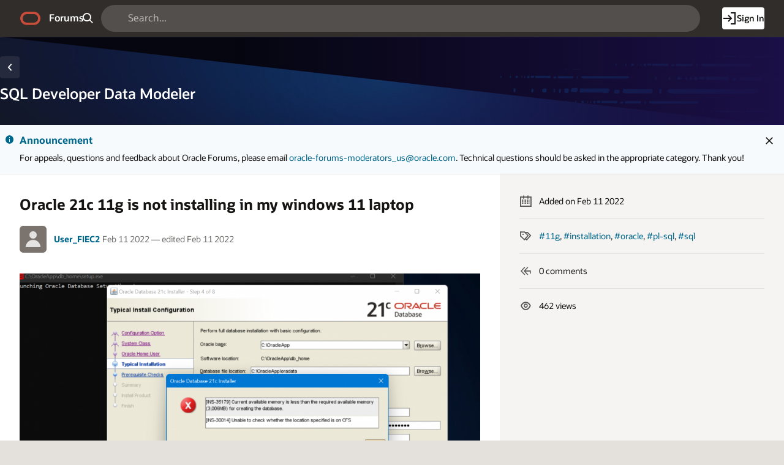

--- FILE ---
content_type: text/javascript; charset=utf-8
request_url: https://objectstorage.us-phoenix-1.oraclecloud.com/p/usZakwxzsyewMRwrzramy7IpDhL0NnhNKqIsS4oCJQZlZGXvq0UNqBQXLk6rcQI4/n/axciphqpnohg/b/forums-prod-app/o/300000/static/js/apexds.markdown.min.js?v=25.3.1&sfcs=A3D38418843969BA95DD594EF34822EC
body_size: 6791
content:
/*!
* Copyright (c) 2023, Oracle and/or its affiliates.
* app-apexds 1.0.0
*/var apexds=apexds||{};!function(e,t){"use strict";var n;t.markdown={configEditor:function(a,i){function s(e){a.editorOptions.mention||(a.editorOptions.mention={feeds:[]}),a.editorOptions.mention.feeds.push(e)}var o=window.ClassicEditor;if(a.editorOptions.extraPlugins.push(o.extraPlugins.ImageUpload,o.extraPlugins.SimpleUploadAdapter),a.editorOptions.simpleUpload={uploadUrl:t.rte.uploadUrl,headers:{"Apex-Session":t.pageInfo.appId+","+t.pageInfo.session,"Domain-Id":t.pageInfo.domain.id}},a.editorOptions.image={upload:{types:t.rte.allowedTypes}},a.editorOptions.link={defaultProtocol:"http://"},a.editorOptions.toolbar=["heading","|","bold","italic","code","|","bulletedList","numberedList","|","link","blockQuote","codeBlock","imageUpload","|"],i.attachment){class e extends o.libraryClasses.Plugin{init(){const e=this.editor;e.ui.componentFactory.add("attachment",(n=>{const a=new o.libraryClasses.ButtonView(n);return a.set({label:"Add Attachment",withText:!1,icon:'<svg xmlns="http://www.w3.org/2000/svg" width="20" height="20"><path d="M14.07 6.17c-.36 0-.62.3-.62.62v7.82c0 .82-.33 1.63-.88 2.23-.56.59-1.41.95-2.23.95h-.56c-.78 0-1.57-.36-2.19-.98s-.95-1.44-.95-2.23V4.5c0-.59.26-1.15.69-1.57.45-.43 1.04-.65 1.63-.65.62 0 1.18.23 1.6.65.43.43.65.98.65 1.6v9.39c0 .69-.56 1.31-1.18 1.31-.56 0-1.15-.52-1.15-1.31V8.56c0-.36-.3-.62-.62-.62-.36 0-.62.3-.62.62v5.37c0 1.44 1.02 2.49 2.39 2.49.65 0 1.28-.23 1.7-.69.46-.46.69-1.11.69-1.8V4.5c0-.95-.36-1.83-1.05-2.49C10.73 1.36 9.85 1 8.9 1s-1.83.36-2.49 1.02S5.37 3.56 5.37 4.5v10.08c0 1.15.49 2.32 1.31 3.14.84.82 1.92 1.28 3.04 1.28h.56c1.11 0 2.23-.46 3.04-1.28.43-.39.72-.88.95-1.37.23-.56.36-1.11.36-1.7V6.83a.57.57 0 0 0-.56-.66z"/></svg>',tooltip:!0}),a.on("execute",(()=>{var n="apexclosedialoginternal";t&&t.openAttachments(),apex.util.getTopApex().gPageContext$.off(n).on(n,(function(n,a){var i,s,o,l,r,c,d,p=("pageInfo"in t?t.pageInfo:null).attachmentPrefix;if(a&&a.P10402_FILES_INFO)for(o=(i=JSON.parse(a.P10402_FILES_INFO)).length,s=0;s<o;s++)r=(l=i[s]).n,c=p+l.id,d=(l.isImage?"!":"")+"["+r+"]("+c+")",e.setData(e.getData()+"\n\n"+d)}))})),a}))}}a.editorOptions.toolbar.push("attachment"),a.editorOptions.extraPlugins.push(e)}if(i.templates&&i.templates.length){class t extends o.libraryClasses.Plugin{init(){const t=this.editor;t.ui.componentFactory.add("templateMenu",(a=>{const s=new o.libraryClasses.ButtonView(a);s.set({class:"ck-button-align-right ck-icon__right",label:"Select Template",withText:!0,icon:'<svg height="20" viewBox="0 0 20 20" width="20" xmlns="http://www.w3.org/2000/svg"><path d="m.941 1.523c-.20065318-.18697058-.28324918-.46855554-.21538554-.73428891s.27536326-.47323299.54109663-.54109663.54731833.01473236.73428891.21538554l3.006 3.005 3.005-3.005c.18697058-.20065318.46855554-.28324918.73428891-.21538554s.47323299.27536326.54109663.54109663-.01473236.54731833-.21538554.73428891l-3.549 3.55c-.16207552.1619628-.38929622.24095282-.61688829.21445237-.22759207-.02650044-.43058504-.15558383-.55111171-.35045237z" transform="translate(5 7)"/></svg>',tooltip:!1});const l=[];return i.templates.forEach((function(e){l.push({type:"action",label:e.label,action:function(){!function(e,t){var a,i,s=t,o=e.getData(),l=function(t){e.setData(t),n=t};a=o||"",(i=function(e){return e.replace(/[\r\n]/g,"")})(n||"")===(a=i(a))||0===o.length?l(s):apex.message.confirm("Do you want to replace your current post with this template?",(function(e){e&&l(s)}))}(t,e.text)}})})),s.on("execute",(t=>{s.isOn=!0;var n=e("<div></div>");n.appendTo(e("body")),n.menu({afterClose:function(){s.isOn=!1},items:l});const a=e(t.source.element),i=a.offset().left,o=a.offset().top+a.outerHeight();n.menu("open",i,o)})),s}))}}a.editorOptions.extraPlugins.push(t),a.editorOptions.toolbar.push("templateMenu")}if(i.allowMention){s({marker:"@",feed:function(e){return"codeBlock"===this.model.document.selection.getFirstPosition().parent.name?[]:new Promise((t=>{apex.server.process("get_search_mentions",{x01:e,x02:i.questionId}).then((e=>{t(e.mentions)})).catch((t=>{apex.debug.warn("Could not fetch mentions",e,t)}))}))},itemRenderer:function(e){if(e){const t=document.createElement("span");return t.classList.add("mention__item"),t.innerHTML=`\n<span style="background-image: url(${e.avatarUrl});" class="mention__item__avatar"></span>\n<span class="mention__item__details">\n    <span class="mention__item__full-name">${e.name}</span>\n    <span class="mention__item__user-name">${e.id}</span>\n    ${e.email?`<span class="mention__item__email"><span class="oj-ux-ico-email" aria-hidden="true"></span><span class="mention__item__user-name">${e.email}</span></span>`:""}\n</span>\n                        `.trim(),t}},minimumCharacters:0})}if(i.allowTags){var l=function(e){return"codeBlock"===this.model.document.selection.getFirstPosition().parent.name||e.length>255||e.indexOf(" ")>0?[]:new Promise((t=>{apex.server.process("get_search_tags",{x01:e,x02:i.domainId,x03:i.questionId}).then((e=>{t(e.data)})).catch((t=>{apex.debug.warn("Could not fetch tags",e,t)}))}))};s({marker:"#",feed:l,itemRenderer:function(e){if(e){const t=document.createElement("div");return t.classList.add("suggestion__item"),t.title=e.tagDesc,t.innerHTML=`\n<div class="suggestion__item__details">\n    <div class="suggestion__item__label">\n        <span class="${e.cssIconClass}"></span>\n        <div class="suggestion__item__tag">${e.tag}</div>\n    </div>\n    ${e.tagDesc?`<div class="suggestion__item__desc">${e.tagDesc}</div>`:""}\n</div>\n<span class="suggestion__item__badge">${e.tagCount}</span>\n`.trim(),t}},minimumCharacters:0})}return a.editorOptions.removePlugins=["ImageStyle","ImageResize","ImageToolbar","ImageCaption","MediaEmbed","MediaEmbedToolbar","Table","TableToolbar"],a.editorOptions.codeBlock={languages:[{language:"plaintext",label:"Plain text",class:""},{language:"html",label:"HTML"},{language:"javascript",label:"JavaScript"},{language:"css",label:"CSS"},{language:"plsql",label:"SQL / PLSQL"}]},i.item&&(a.executeOnInitialization=function(e){e.ui.view.toolbar.items.find((e=>"ck-code-block-dropdown"===e.class)).buttonView.arrowView.label="Code Type Menu",e.editing.view.document.on("clipboardInput",((t,n)=>{const a=n.dataTransfer,i=a.getData("text/html"),s=a.getData("text/plain"),o="codeBlock"===e.model.document.selection.getFirstPosition().parent.name;let l;i&&s&&(i.length&&!o?l=DOMPurify.sanitize(i,{ALLOWED_TAGS:["h1","h2","h3","h4","h5","h6","p","span","div","ul","ol","li","pre","code","em","blockquote","strong","img","a","br","b","i"],ALLOWED_ATTR:["class","href","src","target"]}):s.length&&(l=apex.util.escapeHTML(s),l=l.split("\n").join("<br />")),l=e.data.htmlProcessor.toView(l),n.content=l)}))}),a}}}(apex.jQuery,apexds); 